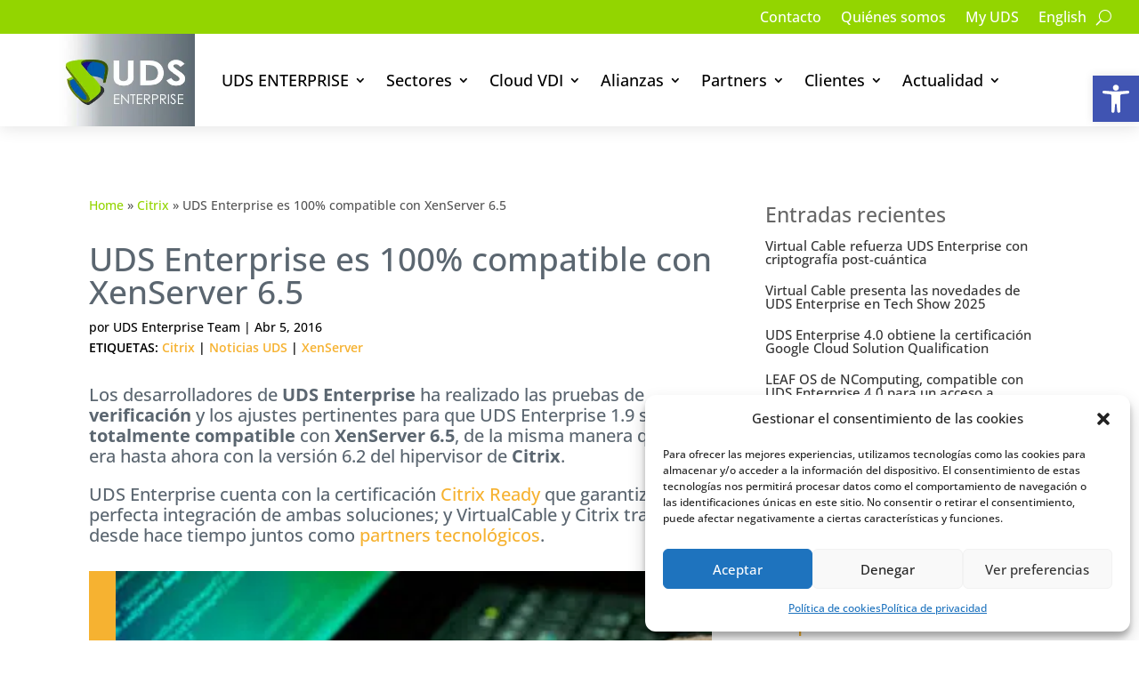

--- FILE ---
content_type: text/html; charset=utf-8
request_url: https://www.google.com/recaptcha/api2/anchor?ar=1&k=6LdvT9QpAAAAABfJ5QqDK7UpGOL5Ra3VM0gNl8a_&co=aHR0cHM6Ly91ZHNlbnRlcnByaXNlLmNvbTo0NDM.&hl=en&v=PoyoqOPhxBO7pBk68S4YbpHZ&size=invisible&anchor-ms=20000&execute-ms=30000&cb=741ddqetwvic
body_size: 48765
content:
<!DOCTYPE HTML><html dir="ltr" lang="en"><head><meta http-equiv="Content-Type" content="text/html; charset=UTF-8">
<meta http-equiv="X-UA-Compatible" content="IE=edge">
<title>reCAPTCHA</title>
<style type="text/css">
/* cyrillic-ext */
@font-face {
  font-family: 'Roboto';
  font-style: normal;
  font-weight: 400;
  font-stretch: 100%;
  src: url(//fonts.gstatic.com/s/roboto/v48/KFO7CnqEu92Fr1ME7kSn66aGLdTylUAMa3GUBHMdazTgWw.woff2) format('woff2');
  unicode-range: U+0460-052F, U+1C80-1C8A, U+20B4, U+2DE0-2DFF, U+A640-A69F, U+FE2E-FE2F;
}
/* cyrillic */
@font-face {
  font-family: 'Roboto';
  font-style: normal;
  font-weight: 400;
  font-stretch: 100%;
  src: url(//fonts.gstatic.com/s/roboto/v48/KFO7CnqEu92Fr1ME7kSn66aGLdTylUAMa3iUBHMdazTgWw.woff2) format('woff2');
  unicode-range: U+0301, U+0400-045F, U+0490-0491, U+04B0-04B1, U+2116;
}
/* greek-ext */
@font-face {
  font-family: 'Roboto';
  font-style: normal;
  font-weight: 400;
  font-stretch: 100%;
  src: url(//fonts.gstatic.com/s/roboto/v48/KFO7CnqEu92Fr1ME7kSn66aGLdTylUAMa3CUBHMdazTgWw.woff2) format('woff2');
  unicode-range: U+1F00-1FFF;
}
/* greek */
@font-face {
  font-family: 'Roboto';
  font-style: normal;
  font-weight: 400;
  font-stretch: 100%;
  src: url(//fonts.gstatic.com/s/roboto/v48/KFO7CnqEu92Fr1ME7kSn66aGLdTylUAMa3-UBHMdazTgWw.woff2) format('woff2');
  unicode-range: U+0370-0377, U+037A-037F, U+0384-038A, U+038C, U+038E-03A1, U+03A3-03FF;
}
/* math */
@font-face {
  font-family: 'Roboto';
  font-style: normal;
  font-weight: 400;
  font-stretch: 100%;
  src: url(//fonts.gstatic.com/s/roboto/v48/KFO7CnqEu92Fr1ME7kSn66aGLdTylUAMawCUBHMdazTgWw.woff2) format('woff2');
  unicode-range: U+0302-0303, U+0305, U+0307-0308, U+0310, U+0312, U+0315, U+031A, U+0326-0327, U+032C, U+032F-0330, U+0332-0333, U+0338, U+033A, U+0346, U+034D, U+0391-03A1, U+03A3-03A9, U+03B1-03C9, U+03D1, U+03D5-03D6, U+03F0-03F1, U+03F4-03F5, U+2016-2017, U+2034-2038, U+203C, U+2040, U+2043, U+2047, U+2050, U+2057, U+205F, U+2070-2071, U+2074-208E, U+2090-209C, U+20D0-20DC, U+20E1, U+20E5-20EF, U+2100-2112, U+2114-2115, U+2117-2121, U+2123-214F, U+2190, U+2192, U+2194-21AE, U+21B0-21E5, U+21F1-21F2, U+21F4-2211, U+2213-2214, U+2216-22FF, U+2308-230B, U+2310, U+2319, U+231C-2321, U+2336-237A, U+237C, U+2395, U+239B-23B7, U+23D0, U+23DC-23E1, U+2474-2475, U+25AF, U+25B3, U+25B7, U+25BD, U+25C1, U+25CA, U+25CC, U+25FB, U+266D-266F, U+27C0-27FF, U+2900-2AFF, U+2B0E-2B11, U+2B30-2B4C, U+2BFE, U+3030, U+FF5B, U+FF5D, U+1D400-1D7FF, U+1EE00-1EEFF;
}
/* symbols */
@font-face {
  font-family: 'Roboto';
  font-style: normal;
  font-weight: 400;
  font-stretch: 100%;
  src: url(//fonts.gstatic.com/s/roboto/v48/KFO7CnqEu92Fr1ME7kSn66aGLdTylUAMaxKUBHMdazTgWw.woff2) format('woff2');
  unicode-range: U+0001-000C, U+000E-001F, U+007F-009F, U+20DD-20E0, U+20E2-20E4, U+2150-218F, U+2190, U+2192, U+2194-2199, U+21AF, U+21E6-21F0, U+21F3, U+2218-2219, U+2299, U+22C4-22C6, U+2300-243F, U+2440-244A, U+2460-24FF, U+25A0-27BF, U+2800-28FF, U+2921-2922, U+2981, U+29BF, U+29EB, U+2B00-2BFF, U+4DC0-4DFF, U+FFF9-FFFB, U+10140-1018E, U+10190-1019C, U+101A0, U+101D0-101FD, U+102E0-102FB, U+10E60-10E7E, U+1D2C0-1D2D3, U+1D2E0-1D37F, U+1F000-1F0FF, U+1F100-1F1AD, U+1F1E6-1F1FF, U+1F30D-1F30F, U+1F315, U+1F31C, U+1F31E, U+1F320-1F32C, U+1F336, U+1F378, U+1F37D, U+1F382, U+1F393-1F39F, U+1F3A7-1F3A8, U+1F3AC-1F3AF, U+1F3C2, U+1F3C4-1F3C6, U+1F3CA-1F3CE, U+1F3D4-1F3E0, U+1F3ED, U+1F3F1-1F3F3, U+1F3F5-1F3F7, U+1F408, U+1F415, U+1F41F, U+1F426, U+1F43F, U+1F441-1F442, U+1F444, U+1F446-1F449, U+1F44C-1F44E, U+1F453, U+1F46A, U+1F47D, U+1F4A3, U+1F4B0, U+1F4B3, U+1F4B9, U+1F4BB, U+1F4BF, U+1F4C8-1F4CB, U+1F4D6, U+1F4DA, U+1F4DF, U+1F4E3-1F4E6, U+1F4EA-1F4ED, U+1F4F7, U+1F4F9-1F4FB, U+1F4FD-1F4FE, U+1F503, U+1F507-1F50B, U+1F50D, U+1F512-1F513, U+1F53E-1F54A, U+1F54F-1F5FA, U+1F610, U+1F650-1F67F, U+1F687, U+1F68D, U+1F691, U+1F694, U+1F698, U+1F6AD, U+1F6B2, U+1F6B9-1F6BA, U+1F6BC, U+1F6C6-1F6CF, U+1F6D3-1F6D7, U+1F6E0-1F6EA, U+1F6F0-1F6F3, U+1F6F7-1F6FC, U+1F700-1F7FF, U+1F800-1F80B, U+1F810-1F847, U+1F850-1F859, U+1F860-1F887, U+1F890-1F8AD, U+1F8B0-1F8BB, U+1F8C0-1F8C1, U+1F900-1F90B, U+1F93B, U+1F946, U+1F984, U+1F996, U+1F9E9, U+1FA00-1FA6F, U+1FA70-1FA7C, U+1FA80-1FA89, U+1FA8F-1FAC6, U+1FACE-1FADC, U+1FADF-1FAE9, U+1FAF0-1FAF8, U+1FB00-1FBFF;
}
/* vietnamese */
@font-face {
  font-family: 'Roboto';
  font-style: normal;
  font-weight: 400;
  font-stretch: 100%;
  src: url(//fonts.gstatic.com/s/roboto/v48/KFO7CnqEu92Fr1ME7kSn66aGLdTylUAMa3OUBHMdazTgWw.woff2) format('woff2');
  unicode-range: U+0102-0103, U+0110-0111, U+0128-0129, U+0168-0169, U+01A0-01A1, U+01AF-01B0, U+0300-0301, U+0303-0304, U+0308-0309, U+0323, U+0329, U+1EA0-1EF9, U+20AB;
}
/* latin-ext */
@font-face {
  font-family: 'Roboto';
  font-style: normal;
  font-weight: 400;
  font-stretch: 100%;
  src: url(//fonts.gstatic.com/s/roboto/v48/KFO7CnqEu92Fr1ME7kSn66aGLdTylUAMa3KUBHMdazTgWw.woff2) format('woff2');
  unicode-range: U+0100-02BA, U+02BD-02C5, U+02C7-02CC, U+02CE-02D7, U+02DD-02FF, U+0304, U+0308, U+0329, U+1D00-1DBF, U+1E00-1E9F, U+1EF2-1EFF, U+2020, U+20A0-20AB, U+20AD-20C0, U+2113, U+2C60-2C7F, U+A720-A7FF;
}
/* latin */
@font-face {
  font-family: 'Roboto';
  font-style: normal;
  font-weight: 400;
  font-stretch: 100%;
  src: url(//fonts.gstatic.com/s/roboto/v48/KFO7CnqEu92Fr1ME7kSn66aGLdTylUAMa3yUBHMdazQ.woff2) format('woff2');
  unicode-range: U+0000-00FF, U+0131, U+0152-0153, U+02BB-02BC, U+02C6, U+02DA, U+02DC, U+0304, U+0308, U+0329, U+2000-206F, U+20AC, U+2122, U+2191, U+2193, U+2212, U+2215, U+FEFF, U+FFFD;
}
/* cyrillic-ext */
@font-face {
  font-family: 'Roboto';
  font-style: normal;
  font-weight: 500;
  font-stretch: 100%;
  src: url(//fonts.gstatic.com/s/roboto/v48/KFO7CnqEu92Fr1ME7kSn66aGLdTylUAMa3GUBHMdazTgWw.woff2) format('woff2');
  unicode-range: U+0460-052F, U+1C80-1C8A, U+20B4, U+2DE0-2DFF, U+A640-A69F, U+FE2E-FE2F;
}
/* cyrillic */
@font-face {
  font-family: 'Roboto';
  font-style: normal;
  font-weight: 500;
  font-stretch: 100%;
  src: url(//fonts.gstatic.com/s/roboto/v48/KFO7CnqEu92Fr1ME7kSn66aGLdTylUAMa3iUBHMdazTgWw.woff2) format('woff2');
  unicode-range: U+0301, U+0400-045F, U+0490-0491, U+04B0-04B1, U+2116;
}
/* greek-ext */
@font-face {
  font-family: 'Roboto';
  font-style: normal;
  font-weight: 500;
  font-stretch: 100%;
  src: url(//fonts.gstatic.com/s/roboto/v48/KFO7CnqEu92Fr1ME7kSn66aGLdTylUAMa3CUBHMdazTgWw.woff2) format('woff2');
  unicode-range: U+1F00-1FFF;
}
/* greek */
@font-face {
  font-family: 'Roboto';
  font-style: normal;
  font-weight: 500;
  font-stretch: 100%;
  src: url(//fonts.gstatic.com/s/roboto/v48/KFO7CnqEu92Fr1ME7kSn66aGLdTylUAMa3-UBHMdazTgWw.woff2) format('woff2');
  unicode-range: U+0370-0377, U+037A-037F, U+0384-038A, U+038C, U+038E-03A1, U+03A3-03FF;
}
/* math */
@font-face {
  font-family: 'Roboto';
  font-style: normal;
  font-weight: 500;
  font-stretch: 100%;
  src: url(//fonts.gstatic.com/s/roboto/v48/KFO7CnqEu92Fr1ME7kSn66aGLdTylUAMawCUBHMdazTgWw.woff2) format('woff2');
  unicode-range: U+0302-0303, U+0305, U+0307-0308, U+0310, U+0312, U+0315, U+031A, U+0326-0327, U+032C, U+032F-0330, U+0332-0333, U+0338, U+033A, U+0346, U+034D, U+0391-03A1, U+03A3-03A9, U+03B1-03C9, U+03D1, U+03D5-03D6, U+03F0-03F1, U+03F4-03F5, U+2016-2017, U+2034-2038, U+203C, U+2040, U+2043, U+2047, U+2050, U+2057, U+205F, U+2070-2071, U+2074-208E, U+2090-209C, U+20D0-20DC, U+20E1, U+20E5-20EF, U+2100-2112, U+2114-2115, U+2117-2121, U+2123-214F, U+2190, U+2192, U+2194-21AE, U+21B0-21E5, U+21F1-21F2, U+21F4-2211, U+2213-2214, U+2216-22FF, U+2308-230B, U+2310, U+2319, U+231C-2321, U+2336-237A, U+237C, U+2395, U+239B-23B7, U+23D0, U+23DC-23E1, U+2474-2475, U+25AF, U+25B3, U+25B7, U+25BD, U+25C1, U+25CA, U+25CC, U+25FB, U+266D-266F, U+27C0-27FF, U+2900-2AFF, U+2B0E-2B11, U+2B30-2B4C, U+2BFE, U+3030, U+FF5B, U+FF5D, U+1D400-1D7FF, U+1EE00-1EEFF;
}
/* symbols */
@font-face {
  font-family: 'Roboto';
  font-style: normal;
  font-weight: 500;
  font-stretch: 100%;
  src: url(//fonts.gstatic.com/s/roboto/v48/KFO7CnqEu92Fr1ME7kSn66aGLdTylUAMaxKUBHMdazTgWw.woff2) format('woff2');
  unicode-range: U+0001-000C, U+000E-001F, U+007F-009F, U+20DD-20E0, U+20E2-20E4, U+2150-218F, U+2190, U+2192, U+2194-2199, U+21AF, U+21E6-21F0, U+21F3, U+2218-2219, U+2299, U+22C4-22C6, U+2300-243F, U+2440-244A, U+2460-24FF, U+25A0-27BF, U+2800-28FF, U+2921-2922, U+2981, U+29BF, U+29EB, U+2B00-2BFF, U+4DC0-4DFF, U+FFF9-FFFB, U+10140-1018E, U+10190-1019C, U+101A0, U+101D0-101FD, U+102E0-102FB, U+10E60-10E7E, U+1D2C0-1D2D3, U+1D2E0-1D37F, U+1F000-1F0FF, U+1F100-1F1AD, U+1F1E6-1F1FF, U+1F30D-1F30F, U+1F315, U+1F31C, U+1F31E, U+1F320-1F32C, U+1F336, U+1F378, U+1F37D, U+1F382, U+1F393-1F39F, U+1F3A7-1F3A8, U+1F3AC-1F3AF, U+1F3C2, U+1F3C4-1F3C6, U+1F3CA-1F3CE, U+1F3D4-1F3E0, U+1F3ED, U+1F3F1-1F3F3, U+1F3F5-1F3F7, U+1F408, U+1F415, U+1F41F, U+1F426, U+1F43F, U+1F441-1F442, U+1F444, U+1F446-1F449, U+1F44C-1F44E, U+1F453, U+1F46A, U+1F47D, U+1F4A3, U+1F4B0, U+1F4B3, U+1F4B9, U+1F4BB, U+1F4BF, U+1F4C8-1F4CB, U+1F4D6, U+1F4DA, U+1F4DF, U+1F4E3-1F4E6, U+1F4EA-1F4ED, U+1F4F7, U+1F4F9-1F4FB, U+1F4FD-1F4FE, U+1F503, U+1F507-1F50B, U+1F50D, U+1F512-1F513, U+1F53E-1F54A, U+1F54F-1F5FA, U+1F610, U+1F650-1F67F, U+1F687, U+1F68D, U+1F691, U+1F694, U+1F698, U+1F6AD, U+1F6B2, U+1F6B9-1F6BA, U+1F6BC, U+1F6C6-1F6CF, U+1F6D3-1F6D7, U+1F6E0-1F6EA, U+1F6F0-1F6F3, U+1F6F7-1F6FC, U+1F700-1F7FF, U+1F800-1F80B, U+1F810-1F847, U+1F850-1F859, U+1F860-1F887, U+1F890-1F8AD, U+1F8B0-1F8BB, U+1F8C0-1F8C1, U+1F900-1F90B, U+1F93B, U+1F946, U+1F984, U+1F996, U+1F9E9, U+1FA00-1FA6F, U+1FA70-1FA7C, U+1FA80-1FA89, U+1FA8F-1FAC6, U+1FACE-1FADC, U+1FADF-1FAE9, U+1FAF0-1FAF8, U+1FB00-1FBFF;
}
/* vietnamese */
@font-face {
  font-family: 'Roboto';
  font-style: normal;
  font-weight: 500;
  font-stretch: 100%;
  src: url(//fonts.gstatic.com/s/roboto/v48/KFO7CnqEu92Fr1ME7kSn66aGLdTylUAMa3OUBHMdazTgWw.woff2) format('woff2');
  unicode-range: U+0102-0103, U+0110-0111, U+0128-0129, U+0168-0169, U+01A0-01A1, U+01AF-01B0, U+0300-0301, U+0303-0304, U+0308-0309, U+0323, U+0329, U+1EA0-1EF9, U+20AB;
}
/* latin-ext */
@font-face {
  font-family: 'Roboto';
  font-style: normal;
  font-weight: 500;
  font-stretch: 100%;
  src: url(//fonts.gstatic.com/s/roboto/v48/KFO7CnqEu92Fr1ME7kSn66aGLdTylUAMa3KUBHMdazTgWw.woff2) format('woff2');
  unicode-range: U+0100-02BA, U+02BD-02C5, U+02C7-02CC, U+02CE-02D7, U+02DD-02FF, U+0304, U+0308, U+0329, U+1D00-1DBF, U+1E00-1E9F, U+1EF2-1EFF, U+2020, U+20A0-20AB, U+20AD-20C0, U+2113, U+2C60-2C7F, U+A720-A7FF;
}
/* latin */
@font-face {
  font-family: 'Roboto';
  font-style: normal;
  font-weight: 500;
  font-stretch: 100%;
  src: url(//fonts.gstatic.com/s/roboto/v48/KFO7CnqEu92Fr1ME7kSn66aGLdTylUAMa3yUBHMdazQ.woff2) format('woff2');
  unicode-range: U+0000-00FF, U+0131, U+0152-0153, U+02BB-02BC, U+02C6, U+02DA, U+02DC, U+0304, U+0308, U+0329, U+2000-206F, U+20AC, U+2122, U+2191, U+2193, U+2212, U+2215, U+FEFF, U+FFFD;
}
/* cyrillic-ext */
@font-face {
  font-family: 'Roboto';
  font-style: normal;
  font-weight: 900;
  font-stretch: 100%;
  src: url(//fonts.gstatic.com/s/roboto/v48/KFO7CnqEu92Fr1ME7kSn66aGLdTylUAMa3GUBHMdazTgWw.woff2) format('woff2');
  unicode-range: U+0460-052F, U+1C80-1C8A, U+20B4, U+2DE0-2DFF, U+A640-A69F, U+FE2E-FE2F;
}
/* cyrillic */
@font-face {
  font-family: 'Roboto';
  font-style: normal;
  font-weight: 900;
  font-stretch: 100%;
  src: url(//fonts.gstatic.com/s/roboto/v48/KFO7CnqEu92Fr1ME7kSn66aGLdTylUAMa3iUBHMdazTgWw.woff2) format('woff2');
  unicode-range: U+0301, U+0400-045F, U+0490-0491, U+04B0-04B1, U+2116;
}
/* greek-ext */
@font-face {
  font-family: 'Roboto';
  font-style: normal;
  font-weight: 900;
  font-stretch: 100%;
  src: url(//fonts.gstatic.com/s/roboto/v48/KFO7CnqEu92Fr1ME7kSn66aGLdTylUAMa3CUBHMdazTgWw.woff2) format('woff2');
  unicode-range: U+1F00-1FFF;
}
/* greek */
@font-face {
  font-family: 'Roboto';
  font-style: normal;
  font-weight: 900;
  font-stretch: 100%;
  src: url(//fonts.gstatic.com/s/roboto/v48/KFO7CnqEu92Fr1ME7kSn66aGLdTylUAMa3-UBHMdazTgWw.woff2) format('woff2');
  unicode-range: U+0370-0377, U+037A-037F, U+0384-038A, U+038C, U+038E-03A1, U+03A3-03FF;
}
/* math */
@font-face {
  font-family: 'Roboto';
  font-style: normal;
  font-weight: 900;
  font-stretch: 100%;
  src: url(//fonts.gstatic.com/s/roboto/v48/KFO7CnqEu92Fr1ME7kSn66aGLdTylUAMawCUBHMdazTgWw.woff2) format('woff2');
  unicode-range: U+0302-0303, U+0305, U+0307-0308, U+0310, U+0312, U+0315, U+031A, U+0326-0327, U+032C, U+032F-0330, U+0332-0333, U+0338, U+033A, U+0346, U+034D, U+0391-03A1, U+03A3-03A9, U+03B1-03C9, U+03D1, U+03D5-03D6, U+03F0-03F1, U+03F4-03F5, U+2016-2017, U+2034-2038, U+203C, U+2040, U+2043, U+2047, U+2050, U+2057, U+205F, U+2070-2071, U+2074-208E, U+2090-209C, U+20D0-20DC, U+20E1, U+20E5-20EF, U+2100-2112, U+2114-2115, U+2117-2121, U+2123-214F, U+2190, U+2192, U+2194-21AE, U+21B0-21E5, U+21F1-21F2, U+21F4-2211, U+2213-2214, U+2216-22FF, U+2308-230B, U+2310, U+2319, U+231C-2321, U+2336-237A, U+237C, U+2395, U+239B-23B7, U+23D0, U+23DC-23E1, U+2474-2475, U+25AF, U+25B3, U+25B7, U+25BD, U+25C1, U+25CA, U+25CC, U+25FB, U+266D-266F, U+27C0-27FF, U+2900-2AFF, U+2B0E-2B11, U+2B30-2B4C, U+2BFE, U+3030, U+FF5B, U+FF5D, U+1D400-1D7FF, U+1EE00-1EEFF;
}
/* symbols */
@font-face {
  font-family: 'Roboto';
  font-style: normal;
  font-weight: 900;
  font-stretch: 100%;
  src: url(//fonts.gstatic.com/s/roboto/v48/KFO7CnqEu92Fr1ME7kSn66aGLdTylUAMaxKUBHMdazTgWw.woff2) format('woff2');
  unicode-range: U+0001-000C, U+000E-001F, U+007F-009F, U+20DD-20E0, U+20E2-20E4, U+2150-218F, U+2190, U+2192, U+2194-2199, U+21AF, U+21E6-21F0, U+21F3, U+2218-2219, U+2299, U+22C4-22C6, U+2300-243F, U+2440-244A, U+2460-24FF, U+25A0-27BF, U+2800-28FF, U+2921-2922, U+2981, U+29BF, U+29EB, U+2B00-2BFF, U+4DC0-4DFF, U+FFF9-FFFB, U+10140-1018E, U+10190-1019C, U+101A0, U+101D0-101FD, U+102E0-102FB, U+10E60-10E7E, U+1D2C0-1D2D3, U+1D2E0-1D37F, U+1F000-1F0FF, U+1F100-1F1AD, U+1F1E6-1F1FF, U+1F30D-1F30F, U+1F315, U+1F31C, U+1F31E, U+1F320-1F32C, U+1F336, U+1F378, U+1F37D, U+1F382, U+1F393-1F39F, U+1F3A7-1F3A8, U+1F3AC-1F3AF, U+1F3C2, U+1F3C4-1F3C6, U+1F3CA-1F3CE, U+1F3D4-1F3E0, U+1F3ED, U+1F3F1-1F3F3, U+1F3F5-1F3F7, U+1F408, U+1F415, U+1F41F, U+1F426, U+1F43F, U+1F441-1F442, U+1F444, U+1F446-1F449, U+1F44C-1F44E, U+1F453, U+1F46A, U+1F47D, U+1F4A3, U+1F4B0, U+1F4B3, U+1F4B9, U+1F4BB, U+1F4BF, U+1F4C8-1F4CB, U+1F4D6, U+1F4DA, U+1F4DF, U+1F4E3-1F4E6, U+1F4EA-1F4ED, U+1F4F7, U+1F4F9-1F4FB, U+1F4FD-1F4FE, U+1F503, U+1F507-1F50B, U+1F50D, U+1F512-1F513, U+1F53E-1F54A, U+1F54F-1F5FA, U+1F610, U+1F650-1F67F, U+1F687, U+1F68D, U+1F691, U+1F694, U+1F698, U+1F6AD, U+1F6B2, U+1F6B9-1F6BA, U+1F6BC, U+1F6C6-1F6CF, U+1F6D3-1F6D7, U+1F6E0-1F6EA, U+1F6F0-1F6F3, U+1F6F7-1F6FC, U+1F700-1F7FF, U+1F800-1F80B, U+1F810-1F847, U+1F850-1F859, U+1F860-1F887, U+1F890-1F8AD, U+1F8B0-1F8BB, U+1F8C0-1F8C1, U+1F900-1F90B, U+1F93B, U+1F946, U+1F984, U+1F996, U+1F9E9, U+1FA00-1FA6F, U+1FA70-1FA7C, U+1FA80-1FA89, U+1FA8F-1FAC6, U+1FACE-1FADC, U+1FADF-1FAE9, U+1FAF0-1FAF8, U+1FB00-1FBFF;
}
/* vietnamese */
@font-face {
  font-family: 'Roboto';
  font-style: normal;
  font-weight: 900;
  font-stretch: 100%;
  src: url(//fonts.gstatic.com/s/roboto/v48/KFO7CnqEu92Fr1ME7kSn66aGLdTylUAMa3OUBHMdazTgWw.woff2) format('woff2');
  unicode-range: U+0102-0103, U+0110-0111, U+0128-0129, U+0168-0169, U+01A0-01A1, U+01AF-01B0, U+0300-0301, U+0303-0304, U+0308-0309, U+0323, U+0329, U+1EA0-1EF9, U+20AB;
}
/* latin-ext */
@font-face {
  font-family: 'Roboto';
  font-style: normal;
  font-weight: 900;
  font-stretch: 100%;
  src: url(//fonts.gstatic.com/s/roboto/v48/KFO7CnqEu92Fr1ME7kSn66aGLdTylUAMa3KUBHMdazTgWw.woff2) format('woff2');
  unicode-range: U+0100-02BA, U+02BD-02C5, U+02C7-02CC, U+02CE-02D7, U+02DD-02FF, U+0304, U+0308, U+0329, U+1D00-1DBF, U+1E00-1E9F, U+1EF2-1EFF, U+2020, U+20A0-20AB, U+20AD-20C0, U+2113, U+2C60-2C7F, U+A720-A7FF;
}
/* latin */
@font-face {
  font-family: 'Roboto';
  font-style: normal;
  font-weight: 900;
  font-stretch: 100%;
  src: url(//fonts.gstatic.com/s/roboto/v48/KFO7CnqEu92Fr1ME7kSn66aGLdTylUAMa3yUBHMdazQ.woff2) format('woff2');
  unicode-range: U+0000-00FF, U+0131, U+0152-0153, U+02BB-02BC, U+02C6, U+02DA, U+02DC, U+0304, U+0308, U+0329, U+2000-206F, U+20AC, U+2122, U+2191, U+2193, U+2212, U+2215, U+FEFF, U+FFFD;
}

</style>
<link rel="stylesheet" type="text/css" href="https://www.gstatic.com/recaptcha/releases/PoyoqOPhxBO7pBk68S4YbpHZ/styles__ltr.css">
<script nonce="or-CKkJk2Y_0JHfnMN12Yg" type="text/javascript">window['__recaptcha_api'] = 'https://www.google.com/recaptcha/api2/';</script>
<script type="text/javascript" src="https://www.gstatic.com/recaptcha/releases/PoyoqOPhxBO7pBk68S4YbpHZ/recaptcha__en.js" nonce="or-CKkJk2Y_0JHfnMN12Yg">
      
    </script></head>
<body><div id="rc-anchor-alert" class="rc-anchor-alert"></div>
<input type="hidden" id="recaptcha-token" value="[base64]">
<script type="text/javascript" nonce="or-CKkJk2Y_0JHfnMN12Yg">
      recaptcha.anchor.Main.init("[\x22ainput\x22,[\x22bgdata\x22,\x22\x22,\[base64]/[base64]/[base64]/ZyhXLGgpOnEoW04sMjEsbF0sVywwKSxoKSxmYWxzZSxmYWxzZSl9Y2F0Y2goayl7RygzNTgsVyk/[base64]/[base64]/[base64]/[base64]/[base64]/[base64]/[base64]/bmV3IEJbT10oRFswXSk6dz09Mj9uZXcgQltPXShEWzBdLERbMV0pOnc9PTM/bmV3IEJbT10oRFswXSxEWzFdLERbMl0pOnc9PTQ/[base64]/[base64]/[base64]/[base64]/[base64]\\u003d\x22,\[base64]\\u003d\\u003d\x22,\x22LjrDnsOiw7QHwoTDhkc0NW4+BcOKwpYbV8Kyw78uRkPCtMKVblbDhcO+w6JJw5vDrsK7w6pcWjg2w6fCgB9Bw4VTSTk3w7HDksKTw4/Dl8K9wrg9wq/CsDYRwoLCq8KKGsOQw4J+Z8ONOgHCq1zCvcKsw67Crmhda8OVw4kWHHgWYm3CkMO+U2PDlsKtwplaw6M/bHnDqzIHwrHDksKuw7bCv8KXw6dbVHcGMk0BeQbCtsORSVxww63CpB3CiW4QwpMewoAAwpfDsMOAwp43w7vCvMK9wrDDri7DsyPDpDpfwrduBVfCpsOAw7PCrMKBw4jCpsOvbcKtTsOOw5XCsX7CrsKPwpNFwrTCmHdZw6fDpMKyOAIewqzClzzDqw/CqcOHwr/Cr28Vwr9ewrLCgcOJK8KfU8OLdHVFOywlYsKEwpwhw7Qbamk0UMOEIW8QLRLDmSdzd8O4NB4CPMK2IUvCn27CikERw5Zvw6XCp8O9w7l8wr/DszM2KANpwqnCk8Ouw6LCrUPDly/DtsOEwrdLw4PCsBxFwoLCsh/[base64]/wqXDkMO4wrPDgcO1bnIbwpzDn8K7wrcrRHfDosO2bn7DvcOGRX3Ds8OCw5QHYsOdYcKHwoc/SVLDiMKtw6PDsBfCicKSw5/CtG7DusKbwrMxXVJVHF4Pwo/Dq8OnWDLDpAEgVMOyw79Dw60Ow7dVLXfCl8OxDUDCvMKAGcOzw6bDijd8w6/CgGl7wrZVwoHDnwfDpcOcwpVUMcKiwp/DvcOpw5zCqMKxwqd1IxXDtjJIe8OUwqbCp8Kow5TDssKaw7jCt8KLM8OKYEvCrMO0wpEdFVZDHMORME3CiMKAwoLCjsOOb8KzwojDnnHDgMKvwq3DgEddw4TCmMKrAsOAKMOGZnpuGMKRRyN/[base64]/Cj8KTw7HDh0nDgUHCpMOEwr3CgcKxw5EbwoLDl8O/[base64]/[base64]/Cg8KnK3A8w6/CoMOHw53CusKgdsO1wpFZPXPCtsORMX4xw6jCmGLDksK8w5TDgV/DjnPCt8K/Sx1SE8OKw7QAUBPCv8KVwrElHG3CsMK8N8KzABgBMcKwdCUAFMK/TsKjOE0+W8KQw7jDkMKpFMK6SDcLw6TDvSEKw5/CrCfDncKZw5g5AVvCq8KuQMKaDMOZa8KUHBNOw45pw73CtCXDpMO/EHfCicKxwo/DmsOvFsKuF1YhGsKFw5jDpw0lB2A3woHDgsO4FcKXKR8lWsKvwrzDhcOXwox4w4vCtMKaEyzCh197czA4JMOuw7FXw53CvQfDosKMCsKCI8OPXQt0w5lqZH9VX2J3wqslw6bCj8O9DsKswrPDo0/CoMOdLMO9w7VXw6MSw6YQXnp2XiHDth98XMKBwpVqRBnDpsOPUG1ow71bT8OgL8OGQgUfw4c+BsOdw47CtcK8eT3CnMOpMl4Fw54CUyt2TMKAwofCnHJRGcO+w5TCjsK3wovDti/Ci8ONw6LDpsO4VcOXwrbDtMOsH8KGwpjDj8Ozw7INb8OXwp4vw6bCtTRrwpAMw6kDwqYHajPCozMEw7k4fsOhQ8OlRcKnw4NIM8KYcMKFw4rCqcOHbcK+w4fCnDgMWDzChnnDoRjCpsKmwrN/[base64]/CkwvDl088w7F4C1EJO0XDnMO6LMOrw7MJCCV1XBLDgcKOYl5ralwwfsO9C8KKIQJ9QQDCisOUXcKLHmpXQTJ2cC0ywrPDuC1RFMKww6rCjQ/[base64]/Du2JPfcOlwo53EBLDqWJqw7XDuMOBwpInwpJawrXDscOcw6RRFW3ClhxswrJtw5/CpsOzWMKow57DtMKdJTlvw4oKMMKAJknDplRoLA7CscO4CUXDqcKhwqTDrAdfwr/Cg8OfwpMww7DCsMOaw7LCncKFaMKUf0VIUsOMw74LSy7Cm8Otwo7CqHbDpsOMw77Ck8KIVVYMZBPChynClsKZFnzDhjjDgRvDt8OWw5dtwr11w7vCvMKtwoPCpMKzez/DsMKsw44EGgpvw5g/EMOCasKpLsKhw5FgwrXDt8Kew6d9fcO5woXDtwQJwq3DocOqe8KPwqw7VsOUN8KTB8OyM8O8wp3DrVTCs8O/BMKBBEbCvwHChAswwqVrwp3DgEzClS3CqsK7VcKuZDPCuMKkesKQSsKKFyLCtcOZwoPDllV/[base64]/DrMK4IsO5w6vDosOtw7gValEaQksUaT8vw5XDvcOBwqvDli4dBz1Cwo3DhT9MUcO+CB5aQsOmCVQoTCLClsK8woktACvDo2zDtSDCvsOMaMKww5AFVMKYw43DmmvDlT7Cp2fDicKqIH04wpNfwojCmHDDtTNYw4JDF3crWcKcc8OZw57Co8K4WFvDq8OrZMO/wqlVQ8KZw6F3w5zCiDtYZsK4eQljQ8OZwqVew7nCggzCulQiCXvCi8K+wp5bwq7CikXCuMKcwrlSw7h7BSjCiyp1w5TCtsKXCcOxw4dvw7NAJsOieXMsw4nCpAHDm8O3w5gubG4AVG/ChnDCkTwxwq7CnEDCrcOGHFLCocONDH/[base64]/SmTCqyvCkiluw7XCusKCDMKORFpUwqFlwq/CuFE1RhwPeAAOwpLDnsOTesOcwqbCsMOfJloacDdlCyDDoC/Dn8KebizCtsK6EMKgW8K6w4EUw4FJwq7Cmmw+B8Kcwp90C8OGwoHDgMOwOsKrAg7CqsOydCrCgMOBQsO2w63Dj0bDjsOEw57DkEzCqw3Cq03Drjcpwq8Vw5g/fMOgwrk2eDN8wq3DuxHDo8OWbsKrHnjDp8KXw7bCvEcuwqs2Z8ORw4MwwphxKcK1fMOawpVVBkM/[base64]/Ch8O2wodHABDCiExiw4rCo8Ofw4wKwqIbw5XDtDrDuhbCiMOEBsO8wq0fa0VUU8OoOMK3Zhs0dmEIJMOVDMOqesOrw7dgFRtIwo/[base64]/w5/CmX9Mw5ViYx1Jw4tCw5rCqwcuWilYw65IX8OyJMKiw5nDsMOMw5gnw4bCnC/CpMOYw5FKfMKCwqhcw49mFGpGw6EwZ8KHGD7Dl8OycsOPf8K1EMOsOcOpThLCiMOKL8O/w5oVPTUowrXClGvDkiHDjcOsHD/DqU8Lwr4fGMOowokpw5FkYcKzF8K9VjEjJFAaw4YawpnDnQLCnAACw6XCgcOYMDwITsOjwpbCpHcOw4oRUcOew7fCosOIwr/[base64]/bcK8wpxHwoLDmS93w4MJwr4Ie8Kmw4cQwonDvsOZwoY4WxXCuFfCrcOTbkTCqsOfJXbCkcKNwpBYeCoBHQYLw59OZ8KsPCNBHFI2O8OfBcKdw6wTRTTDjmYyw48nw5Zxw4PClEnCkcK1Wh8cI8K0MXlDZm3Cpws1dMKzw44ub8KUSkrChRMnK0vDr8O/w4/ChMKww5HDiWTDtMK2CF/[base64]/DsT8gw7PDgcOdwpvDv2wDwrHClsKnwpZlw6Rew4jDtWkFL23Ct8OUfsO/wrFuw5fDqFDCp1lBwqVDw4jCsmDDsRBaVsOVAnDDicKJGgvDugARIsKLwrbDlMK7XsKzYGtlw6tYIcKqw6PClMKtw7jCmsOxXAMmwq/[base64]/DlDjDqDkWfWckwp3CjzzDkAnCvQ97wo3CkC7Cv2sRw6stw4fDqR7CosKKLMKXw5HDtcOAw6xWMhx0w69LasK9wpPCijLDpMKow6kvw6DCs8K3w43CpQdywo7Dk396PMOKBBV8wr7DgcOaw6vDlz98fsO5FcOQw4NEdcO1PnJmwqoiY8OJw4F/w50Tw5vCuVp7w5HDjMKkw5zCscOhKQUAMMO3GTXDnHDDhi0YwqfCocKLw7nDvRjDoMKNI0fDrsKSwqfCqMOWcBTChnnCs1NfwofDi8KnBsKnU8Kew41xwqnDhMOhwotYw6LDqcKrwqDCghrDnU9PUsOdwqg8AXbCqsK/[base64]/DoS8UwrXDvE9Bw47DssKQw5h9w7XCp1rCi1vCnsKSYsKIBsO6w7Iowpx0wrTCiMO+O1ludGHCjMKBw55Hw4jCrQUrwqV6M8K6wo/Dh8KULsKGwqjDiMO9w5YTw44rH1BgwpQdCCfCsn/[base64]/wqQqwqXDkGnDjsOAw7EgeUJSw4/Ds8KZw7ZnLCpww5nCgWPCvsOZecKMwrXDt0YLwoRuw6I7woPCvMKUw5d3RXHDojrDgAHCu8K+CcKHwpVKwr7DrsOZJTnCsjzDhzDClUzCvcK5bMOpb8OiVw7DmsO+w5DCqcOxDcKywr/CosOPacK/JMKwJsOKwpR9S8ObEsO8w7fCsMKbwrQrwppLwr4+w4Ycw7LDqsKAw6rCkMOQYi4zfi1sdUBWwoACw6/[base64]/CrhZowo7CuQ7Dn0vCgU3Dh8OHw5UDw4N6FizDrMK4wpZJw6wOTcO0w4TDlsOEwo7ClhBswofCrMKoHsOcwpTDocOJw75kw57CgcK5w6EdwqjCkMOPw7Nvw6TCqGwKw7XCtcKOw7Mnw6ULw6odHMOJZlTDvmHDt8OtwqQ+wpfDs8KseB7CscKCwq/[base64]/wp3Djl7DigjCmcObwpDDgEgTPxFywprDtTrDs8KoSTrCoApmw5TDnzbCiQEXwptXwr/DkMOUwohxw4jCjC3DusO3woUaGS8bwrkpbMK3w5LCg0PDpmvClRLCksOxw7ddwqfCgMK+wr3CkTdsQMKUwozDpMKTwr4iLX7DgsOnwp09f8KmwrrCjsO/w4PCsMKjwqvCm0/DnMKxw5U6wrdhw79HFsOPTcOVwoBmNMOEw5PCncOzw7hJVh0xYx/DtFfCskjDjEfDjHAKVMKTYcOTPsKYSwZ9w644GhbCtC3Cp8OzM8KEw7bCqm59wrhIJMOgGcKHw4Z4UsKbesKQOihNw5ZJVx5qasOTw6PDrRzCoTF0wqnCgMKAI8KdwofDjXTDu8OvJcKnP2BJOMKPQEhJwqIsw6Qcw4hvwrYkw6ZEeMOUwqAxwrLDvcOQwqBiwo/DunNCUcKwcMODCMK3w5/Dv1s9EsKEM8OSBVLCuGHCqlvDoVV9cHHCuSxpw4rDl1/DtEMcXsKhw6PDnMOCw6HCgA1nRsO2GS4Hw4BHw6vDmSPDqsKpw4cXwo/[base64]/CnkoxZCrCv3bCg1rDvcOuworDsMObwrIgw7gjaDLDiiLCgFHCgD/DucOvw6FTI8OrwoVaWMOSPsOHGcKCw4bCvMKEwpxzw7dKwoXDtStuwpESwr/DjixlIsOsfsKBw7PDuMOsYzY0woHDvR5tWR1KMzLDk8KEWMK4aigbcsOSdsKAwobDsMOdw7nDvMKwV1XCnsOWfcO+w6jDuMOCYlrCpRkPw4jCl8OXRy7ChsO1woTDnGvCpMOuasO9a8OdR8Khw6vChMOJH8OMwrVfw5F/K8O2w7xAwrcUQVVLwqJywpTCkMKLwqxbwqrDsMO8wq1bwoPDr3vDjsO5wqrDgV4PSMOXw7DCkkBmw4IkXsOSw7kLW8K9AzEow6sWecO/HxYFw6Eyw6x3wqF9dj5TMDbDoMO3WArCmiMvw6fDj8Kww4rDtFjCrHjCh8K6w6Y7w4LDmjVcA8Ovw6gBw5nCiU/DkxvDj8Ocw6XChxfCp8OGwp3DozPDsMOnwqzDjMKVwr3Dt30nX8OWw6YHw7XCpsOxY2vCtMOGDEPDvifDt08vw7DDhkXDq1bDl8K/EGfCmMKKwoJsZMOKSlExHFfDu3MZw79WUUHCnkTDhMO1wr4LwpARwqJFJMO5w6lhEMO/wq47VTgYwqTDl8OLI8OrRTM+w4tGH8KIwo5dPxd6w6DDhsOjwoc2QX/CnMOYGMOGwrjCqsKOw7vDsBrCqcK/OC/[base64]/woYsbMKFw5vDtygeYGLDomLCnMKDwqHDuDARw5LCmcOaYsOzLkE/[base64]/CucKmw7d2w4MQw67CpcOgw7AlQEIwHcO3w6gaF8Omwp4Xw5h4wpRVKMO8X2bCh8OQCsK1YcOWKzTCnMOLwqvCsMOHcVVDw6/DjyAjCQrChVLDhxcAw6jDtR/CjAkMVHHCjXdnwp/DnMOsw6XDgwQTw77DpMOnw6XCsiIxOsKbwqRQwoJVMcObf1zCqcOvDMKECUXClMKYwqkOwoMqecKBwqHCpTwvwo/[base64]/CgyTDqBV5XBR9wqHDtVDDsm1Ow7HDmx8wwpgRwp42GsOCw7dLKB3DjMKtw60jAS0VEMO4w7bDuE8FKx3DvgPCsMKEwoNww7rDqxnDoMOlfcOhworCssOmw7Faw6hCw5/DscOewr5IwqA3wrPChMOqY8ODRcKbEXAxH8K6w6/[base64]/[base64]/[base64]/CoMKyGMObwqjCtSHClcKJw4/CtB3DoilCw5QXwqE4Bg7Cs8OTw6vDl8OHcMO+AHDCjcOYfRlqw5oYY2vDsBvCp3s4PsODMHXDglzCp8KKwrHClMKzJ24gw63CtcO/wpo5wrtuw7HDphjDpcK7w4pdwpZ6w7dhw4VAOsKJSlLDvMOSw7HCpcOgZcOew43CpW9ResO2LyzDqndfBMK3AMOBwqUHGlh9wrEbwrzDi8OqbHfDlsKcFsOiX8ONwoXDk3EsWcKFw6l0T0PDtxvCgDzCrsKDwp1EWXvCgsKuw6/DqDp8IcOaw7/DgMOGZFfDp8KSwoARHzJiw59LwrLDn8OYa8KVw7fCg8OtwoArwrZrw6YWw4bDhsO0FsOkT3LCrcKAfBA9H3jCkgxJS3rCj8OXZcKqwqQVw5Aow4lRw6bDtsKxwoplwqvDucKmw7lOw5TDncOewq4YPMOxC8OiRMODE15UEAHClMOPc8K0w6/[base64]/wq/Di09MwpNcwrEPcQgkJsOyTG/[base64]/Coh89wq/[base64]/DqsKHw7jCuMObwofCtjlgw7bCkcK8wo4Bwp/DqS5NwpDCosKGw7VUwqgwDsK2HcOXwrHDl0B5RQ94wonDrMKGwprCs0jCoFbDo3TCtUDChD7DrXwqwoFccxHCq8Kmw4LCqsKGwr1AGRXCvcK+w5DCv2F5I8KAw6HChSN4wpN4BBYOwqYkAELCmns/[base64]/DiMKvU8Obw4QKYMOXw4vDsUUwwrTCpMOQLMK5wpzCkVvDikJzwrAgw7odwoVmwqkyw5Rca8K+bsKtw6PDncOKAMKzGRLCmwIXf8KwwrfDoMOXwqNkccO+QsOZw7fDusKeaGVTw6/CinnDrsOOf8OFwovCvQ/CiDBsV8OeEyRhNsOFw6dpw70awpXCkMONEStlw4LDlinDusKXcSVaw5nCuz3CgcOzwqfDrHrCoTYiAGXDnSoULsOowqTDiT3CucOmOATDrhkJC3lQWsKOWH/CtsOZwqpxwpoIwr9NGMKGwqLDqMOywobDtUPCoGcZLMK2GMOxEGPCocKNYjoLR8O0GUEVBizDrsOqwrXCq1XCjcKTw7Akw68Cw64wwplmfhLCnsOPIMKJEMOiJ8KPYcKmw7kOwpBEVxMyTWoQw7XDjWfDol1fw6PCj8OnYgUlABPCucK/AxY+F8KSIDfCg8KAGAgjwpxwwr/[base64]/[base64]/DmAxew61gG1fDtyDCv8Kow7nDgn53UybChjkeTcODwp4EASllClARTz5SIEzDom/CmMKCVQDCikjDkkfCjD3DvkHDiyHDvBbDt8KqKcOfNxPDs8OIYUwLEjBSZSHCtTsyRSNpc8OGw7nDo8OBQMOsf8OXGMKlUhoqfV9Vw4vCk8OuEU5Cw7HDvR/ChsOIw4HDqmrCr0xfw7hfwrY5A8KpwofCnVgjwo3CmkbCusKbJsOCw58NNcKpdgZtFMKgw45/[base64]/CvVQNE8Orw7MwYMOTKQbCsnfDnDtzw55iLxHDisKMw7YWwoTDl0/DtkpzKy1aM8KpeQgCw6VfKsKFw4JmwrMKZQUzwp8rw7rCn8O6L8O1w4HCpTbDqlt/YXXDqsO1CSpHw4nDribCssKXwoQjYB3DpMO8GE3CsMKmGFUHVcKVbcOgw4BKQF7DjMOUw7fDtwrCgsO3RsKgT8Khc8OEY3R+CMKqwrnDlE4nwpwlMlfDtB/[base64]/[base64]/XnLDkcK5w4XDgiUewqBzwrzDqMKmKcOzBsKBdVJ/w7duCMOsGGpCwpDDmhzDslA5wrRiKznDlMKfMzVEHRHDs8OIwp0pG8OYw5XCoMO7w47Dl1knd2PCnsKAwpbDhhoLwpDDucORwrYCwonDlsKXwpbCg8KzbzAcwrDCtkbDoFwWw7nChcOdwqoNMcK/[base64]/DhCkXNBXCvcK+TMKsHVTCocOcd8ODC8KIcFrDpyLCscO8ZmYvYcOQMcK3wpzDmVrDkEQ2wrXDjMOFXcO/w4DCgVnDtcOKw6TDs8KtJ8OxwqnDpBFkw6hLF8O9w5jCmVhsYGjDjQ1NwrXCosO4f8O3w7jDncKIUsKUw4ZwdMONd8KlM8KfTG96wrFPwq18wqRewoTDlERpwrRnY0vCqHYNwqbDtMOKNwI/R1FbQxrDpMO4wq/CuB4sw60YM0p3AFhSwqwvd1Qse2EYFV3CpDNYw6vDhw3CvMOxw7nCpn00LFoQwrbDqkPCtcOrw65Lw5ZDw5vDscOXwoU5YF/CgsK9wr18woFjwo/Cm8Kjw6nDpEVIcwFQw7NiFHAPayPDvsK4wr5GTy1qRUplwo3Cs07Dsz3DgG3Crh/DgcKfeBgzw5vDjCNSw5LClcOmKGjDtcOnLcOswqlxHMOvw491aUPDnUrDgFTDsmhhwqNxw4ktYcKvw4Qhw41XcxgFw5jCoDLCn0B1w5I6cQ3CtMOMamgjw64Jf8O+EcOmwoPDssOOfxxvw4YXw7wZVMKawpc8e8Kaw4l5esKHwqpHYcKXwpErGcKqLMORAsOjN8O/bsKoGQHCpcK+w48awqTDnB/CgGfDiMKMwpRKYAwlcHvCu8Olw53DtBLCisOkZMK4JXIyecKEwodVHcO3wooAGMO1wpofUsOuMcOSw6YvOcKbJcKuwqbCiVxZw7oiS03Dl0zCk8KDwp/[base64]/[base64]/CmMODw6PCpMOmOyBww7rCi8KmwrnDvhDDvHbDozXCmcO0w4h8w4Bnw7bDozTCgi5HwpN1bWrDtMKLIhPDhMKragXCrMOKDcKYdUrCrcOzw5nCsgoKPcOkwpXCgycYwoRTwpzDsVIIwps+FQEycsK6wph/[base64]/Dt8OWSsOWwozClsKmwqfCsQV5wqsFWsO9wo5IwoZtw5jDisO/NFfCoU/ChQ4SwrZUIcOfwpHDvMOjWMOkw4vCmMKZw7BNCxbDgMKlwozCh8OdfmjDpVx1wpHDpywhw6bDlnDCulJ8cEciWMO7FmJJa2fDombCvMOYwq/ClMOYF23ChkHCoxszUDPDkcO/w7ZBwo9pwrBtw7AubwTDlibDkcOHB8OuJsKyWDkmwp7Cu1Miw6vCkVnCk8OrTsOgeyfCjsOcwrHDkcORw5Mlw5XCgMOuwp3CrTZDw6lwO17ClcKKw4bCm8KodS8kNSBYwp0meMKRwqNMJsOZwpbDpcKhwo/[base64]/Dn8OdXMKtwrknPcKEw7hFw59Vw79NPsKOw7nCvMO7wrNVJMKVYsO3Zx7DqMKLwrbDscKdwpTCo3R8JsK8woXCuGsEw6fDm8KSPsOww4nDh8OqYkgUwovCjzJSwoPCisKRJ1U0aMOVcBLDgcKBwr/Dogl1IsK0MCXDnMOmXlogWMO5OnAWw4PDun0hw5YwMnfDscOpwpjDg8OwwrvDssO/XsO/w7fCmsKqE8Opw4/DpcKMwoHDjAJLCcOKw57CosKWw619TCJDN8KMw7PDuissw7N3w77Cq1N9wp/CgHrCnMO1wqTDl8O/wqbCh8OfXMONPMO3c8OCw7xKwohuw6grw47CmcOEw6kTdcKuYVTCsz/CmirDtMKBwpLCrHbCp8KMRDtoYxrCvS7DqcO9BMKjWn7CusKkJnUrRsOIL3/CrcOzHsO/w7BnS1QGw6fDhcKpwr7DsCsQwpjDpcKFJMKhecK8c2TDiClMAS/[base64]/CmMKfwqwYHcKuwo50w7MPwqQHLMKiw6vDgMK0dTYpfsOVwrpHwo/[base64]/Dmng7w5LCnsKlf8OJw4oZE8O6c8K9woshwqPCpcO5wrDDmw/[base64]/dBsaw4Nke8OkwoDCnQjCksKNwo3CuMK1IBrDnzjChsKzQsOjB2kGN248w7zDv8Onw58pwo9Yw7ZqwpRCfVl5OEocwr/[base64]/CrxrDvV8pT8Obwq7Cg8OTw65Mw7kfw414YsOvVMKoaMKgwpQZIMKdwp8XHATCmMK7R8KVwqXDgcOnMsKLATzCrEQXw49iVQfCqAcRHcKYwo/Dj2LDsjFQC8OvRTvCoTrCtsO7NMOHwqnDn0gwHsOoPsO5wqMUwpLDnl3DjyATw4XDkMKVVsOdPMOhwohlw4YVa8OYGTABw5I5LifDp8Kuw7N4RsOswp7DsWtuDMOHwpbDkMOEw5rDhH46eMKaC8OXwokmYlc/woUOw6fDt8KowrNECyPChyTDrMKtw6VOwp53worCvSZqJcOyRyl2woHDrVnDvsK1w4NjwrzCqsOOJ1lDTsOHwoLDosK7LMKDw6c4w60Bw6JpGsOAw77ChsO2w6rCksOxwqk0FcO8MGHCuxdkwqYww5loA8KoBg1XPADCn8K5SDxVMiVcw7QHw4bChAPCmHZ4wp1jbsO/eMK3woVHYcKBTU1GwpXDhcKdXcOTwprDjkVyDMKOw5fCpMO+aCjDoMKrBMOfw73DlMK5JsOfd8ObwoTDki4Sw4IBwofDpkpva8K1cAB7w7TCqw3Cp8KTesOMRcOmw5/CgsOlUcKqwqbDhMOEwoFXYXQAwp/CmMKXw6RKJMO2bMK6wrF3W8Kyw7t6wrjCuMO0ccOCwqnDnsK9ECPDjCPDocOTw73DrMK3e01TOsONUMOUwqgmwpEGIGsBIAxawqPCj1TCm8KmSQ/DiE3CnWwoVlnCqjQHK8KbeMOHPEPCtwXDusOiw7hIw6JVWQHCpMKVwpc/KHvDuz/DjGckCsK1w6jDsyxtw4HCgsOma1YTw5XCksOqFmDDvTNWw5hGfsORL8OCw6TChW7DscK8w7/Du8K4wr9yaMOjwp7Cq0s9w4fDj8OCQSjCnR4IIyzCtVbDrMKZw65pLz/Cll/Dt8OGwr8qwrnDk1rDrzkEwonCiijCm8OQMVI9IEfCthXDusOAwpjCg8K9a3bCgVHDqsOmT8Otw6HChEMRwosdEMKwQzF2WcOEw54PwpXDr1wBSsKpDEldw7vDoMO/wqDCrsKJw4HCu8Kxw4IqHsKawqx3wqDCjsKoG08jw7XDqMK/wo3CiMKSS8OYw6s/JHJXw4RRwoZ6PVZTw6I8McKewqUXVCXDjilHYXjCrMKWw47DhcOMw4J4MFrDoybChTzDlsOzEzTCkibClcKiwpFqwqHDksKWdsKKwrcZMyl6wpXDs8KpZVxBBMOCWcOdCkjCm8O4woJ4DsOeKDICw5jCi8OebcO5w73Ct03CnUUAAAwLfWjDuMKqwqXCkH0/TMOgTsOQw4/DoMOzCsOwwrIFD8OPwpERwrVSw6fCqsK7V8KmwrXCmMOoNsO4w5DDicKow6TDnkrDkwd3w7BGBcK6woHCg8KPecKWw7/[base64]/CvV7DuFkHwohda2TCrVQjwofDhFZ8w7fClcK/w4LClEnDv8KHw45jwrDDqsKmw785w70RwrXDsArDhMO0YGtIX8KkHxwDP8OVwpzCicKAw73Cm8Oaw6HDnsK8TUbDgMOZwpXDlcO/JmsDwoFhECpjI8OnHMOxWMKJwpkMw6NpNU4Rw6bCnEoKwooXwrDDrQgbwobDh8OOwqzCpydefyN8eh3ClcOJBBscwpx6SsOnwptlXsOhcsKRw77DuXzDssOPwr3DtidRwqfCuh/[base64]/DlE/DvcKnwoTCq2tpTsKYSXDDkwjCkcORwrptGXXDrsKRNiZbMRLDuMKdwol5w4nCkcOTw4/[base64]/w7sfYcKtMD40HsO4w4/ClQbCpMKHFsOhwrTDlsKNwoB6V27Dqh/[base64]/CtcKYXlYrw4gIw6EKw4tew4HDpsOtWMKxwrDDt8O7DU8vwocSw6EDfsOUBi9iwpNYwqbCuMOPZSNfL8OPwoDCiMOHwqnCiw8pHMKbFMKARgokVn/CgHcYw7DDoMOUwrnCnsKEw7HDlcKtw6YQwp7DsDcNwqI9Jy5JQMKpw67DmyHCpBXCrzU/[base64]/ClcKfwrTCqcOOw6zDmjFRSFNqecKnwpw2R2vDhxDDsTbDmcK5NMK9wrMceMOyFMKPUsONXSNodsONDHcrASTCqHjDmDB4cMO4w7bDhsKtw6BLVS/[base64]/w6l7w7AnEMOVGMK/bMOwFTPDmlnCgsOUZ0htw7gqwr5ew4XCuUwhaxQpBcO2wrJIaBPDnsKYfMKcRMKZwpQQwrDDuTHCrhrDlg/CgcOQf8KrBHdAITNfSMKnPcOWJMOXYUcOw4nCqVHDpsOgUsKSwrfChsOhwrdFcMKAw57CpHnCs8OSwrjCnzgowo1ww6rDvcK5w6DClT7DjDV9w6jCusK6w4xfwqjDtT9NwqXCu1pvAMODCsO1w7FKw79Gw7rCksOqD1l5w7JOw7jChl7Dhg7Djk7DgHsxw4d9XMKtX2/Cnj8/[base64]/w6bDqkfCi8O1ZmVHwq3CmhoqHsKCIgo/BklxMMOZw6DDocKIZsOYwqPDqDfDvi/CjAA8w5fCggLDghbDqcOLZ1ckwqvDrSzDqznDssKOazIrXsKTw6pLB0XDksKyw7jCpsKVbcOBwpw1SC8VYQjCrA/CssOlOcKRXH7ClE5PNsKlwot2w7IiwrzDo8OvwpfDncOBMMKFPD/DgcOowq/CtWFDwr0PYsKJwqcMVsO3Dw3CqX7Ct3U0M8KBLnfDncKxwq3Dvi7DsT3CrsKgS3MbwrXCnyDCg3/ChycyAsKrR8OoCRrDuMKKwoLDt8Kgcy7CpXI4J8O1FsOswppkwq/[base64]/[base64]/w4hXw51/SyjCqAXDjcOMw7ILw5LCk0HDmikkwrvDoz0YJG09woU0w47DoMO3wrd2w5lYUcO/dGIQFSNeTFXCpMOyw5grwqBmw5HCg8OGa8KbccKVXW3DvnDCtcOHPiNiI3JKwqdSX0TCicKuBsKUw7DDvHLCjMOYwrvDl8Kvw4vCqhnChsKpckzDrMKrwp/Dg8Kyw5zDtsOzBCnCgVXDisOMw5LCp8OWQMKhw5nDtUAcMRMBXsKyf1cjDMO2H8O/V25dwqfCgMOwRsKeWWMewpLDgUwVwosqBMK1wpzCol43wqcKUMKsw6XCi8Opw77Cq8OANcKoUhZKIDTDuMOuwrknwoFDX34+w6XDqyHDocKxw5bCjsOTwqXCicKUwpgPX8KhfQ/CqkLDkMOywq5bNsKvC13CrCjDpMOQw7DDlMKafhjCicKLDDzCoXYQXcOOwrLDhsKQw5QKIFZWa1bDssKDw6QgU8OcHxfDisK2cwbCjcO1w71rbsKENcKUUcK4fcKpw7tJwqPCuiAhwrQcwqvDkRBdw7zCvn8EwqvDi34REMOMwp5Cw5PDqArCtBAZwprCs8OBw7/DhsKgw6pYRnt0WFPCpzdXSsKzVXLDmsODPylzbsO8wqkEBx4waMKuw4/[base64]/[base64]/Ch8O/w4rDo8OzZsK5wq3DvwDChyLDrVQwwpLCsMKbE8KzNMK6PmkdwqY0wqoqbSzDghcrw6vCgC7Cv2JAwofDjzLDjVYew4rDs2QKw4gJwq3DqjrCuWcUw7zCszldMnIueX7Dm2IAMsK8D1DCjcO4GMO3wqZDTsKrw5HCksKDw7HCtEjDnW5/Z2EkM3J8w67DiygYZhTCnCtcw6rCosKhw6NqD8OJwq/DmH5wDsOjFh/CuFvCvR0DwrvCocO4ETFJw4HDgTTCv8OWNcK0w5sOwpghw70rasOSBsKIw4XDtMKvNC9Ww5fDhsK6wqYcacOsw5zCoRvDgsO2w6IOwojDhMKbwq3Cp8KMw5bDgcK7w6V8w77Dl8O/Q0g5QcK4wobDlsOGwpMPNBlpwrl0ZG7CsTLDisKGw4zDqcKPWsK+UCPDpXtpwr58w7F4wqfCrjjDjsOdPijDgWTDgcKiwpfDhjDDilnCisObwqdIFA/CqHEcwo5KwrVUw7tMNsOxUBgQw5HCncKVw7/CmTHCiELCkDfCkyTCkRpkRcOqGVpQAcKmwrvDhSV/wrDCvUzDuMOUG8K/fgbDp8Otw7nDpBXDjRl9w6HCuzJSb3dgwoluPsOLRsKRw6LClEXCqUrCrcOOTcKkKVlyTjlVw6nDgcKTw7zCg0hOWlXCixgnP8OiRx55XRjDkRPDjQVRwqAiwoxyfsO3wo42w5MGwp49bcOffTIAFAPDog/CtGobYQwBAxLDv8K8w7Yfw67DgcKTw6VgwojDqcKcaTglw7/[base64]/CklUpw7ZEW0wMwp0Xw5vDm8K6wqHDrcKWwr85woJlT2/DtsKtw5TDr0zCm8OjM8OSw6TCh8KKDcKZDsOicyvDusKUb1/[base64]/CqsOXKhfCt1hOw506w6oiOsKTahE1XcOuJ2nDixtnwoA9wqbDjsOMXsOCEsOrwr5Gw57ClMKeXcKDX8KUc8O6aW57w4HCqsKgBFjCtx7Dn8OaQEZbKzI4BB/CmsKjOMOdwodtLcK/[base64]/[base64]/CglEpTsK2GMKhwpnDjTjDmRbCrSBlcsKZwqEzImLCmsOGwr7DmTXCscO6w43DkltdCifDhDLDg8Ktw7lWw7XCsldNwqrDv20Fw6fDi0YebcKaScKDDcKEwohzw6TCo8OJHGXClA/[base64]/NsKHw5I4P0XDqkPDl8OBwq/DrsKvScO5w7zDjcKnwqF3NcKZHMOjw7AgwqEpw5RHwql/wr7Dq8O3w5/[base64]/CuGrDiMKSwqJow7FPw4VBWMOEw5xWwoPCk1hSXkbCrsO8w7V/Uzc7wobDpgLCuMO8w5IIw5HCsCzDqwB+Fn3DmVTDnEMZM0rDtDDDjcK9wp7CocOWw6tVdcK8QcO+w43DjwPCilXCgiPDoRrDqmLCssOyw7l4woNuw6trPh3CgsKGwrfCoMK9wqHCnCTDnMKBw5deOXgwwpd6w40/Sl7Cl8KDw7J3w4tgEAfDm8Kmb8KnWE8pwqh2LE7CncKFw5/DoMOcdGbClwLCusOUUsKbPcKNw5HCmMOXLWZNw7vCiMK0EcKBNizDvlzClcKBw6ITB2/DhSDCrMOpwpvDvWAxM8O+w6EMwr52wr4DfCpOIhQ7w7fDuh9XPMKKwrEewp9Nwp7Cg8Kpwo/CgWI3wo8rwpoiUkl5wo0AwptcwozDmxANw5nCt8O4w7dYWcOOQ8OCwosRwpfCokzDq8KSw5LDlcKmw7AlcsOkwqItfMOHwqTDsMKzwpRlTsKBwqh7w6fChHDCgcKhwocSRsKmWFBcwrXCuMKWHMKzaHNrXMOOwo9gc8KvJ8KNw7kVciUqNw\\u003d\\u003d\x22],null,[\x22conf\x22,null,\x226LdvT9QpAAAAABfJ5QqDK7UpGOL5Ra3VM0gNl8a_\x22,0,null,null,null,1,[21,125,63,73,95,87,41,43,42,83,102,105,109,121],[1017145,565],0,null,null,null,null,0,null,0,null,700,1,null,0,\[base64]/76lBhnEnQkZnOKMAhnM8xEZ\x22,0,0,null,null,1,null,0,0,null,null,null,0],\x22https://udsenterprise.com:443\x22,null,[3,1,1],null,null,null,1,3600,[\x22https://www.google.com/intl/en/policies/privacy/\x22,\x22https://www.google.com/intl/en/policies/terms/\x22],\x22a57y2F03maZSaJcTymqrhft7zQAa0nigwzR+3/gb7g0\\u003d\x22,1,0,null,1,1769070960678,0,0,[10,75,34,64,95],null,[103,236,56,94,50],\x22RC-gmS5xYuAF1N5og\x22,null,null,null,null,null,\x220dAFcWeA4k8ZnCRIu5Ks08-HVrOz1X4uJs-HC27InM5ZTMaBHhAE9fZeXMvHFrBrHF0eS6HW00lRR9QrwcHNcvdFO6d_mvrhzYGg\x22,1769153760767]");
    </script></body></html>